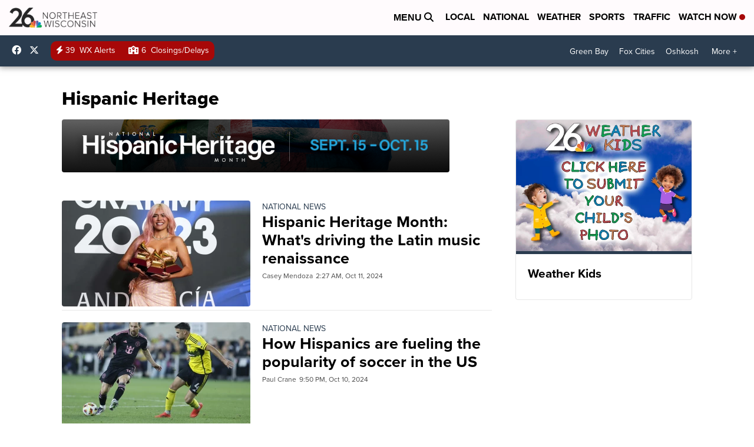

--- FILE ---
content_type: application/javascript; charset=utf-8
request_url: https://fundingchoicesmessages.google.com/f/AGSKWxVZCqYESAwqEHbamxLX8z4AR5zfcI_S9Vo1nWaGVLvJ3KdR2DTxxNZuD-hsIaKuhkT6Xwpvp8AmJjYkXT_qKRQNpJYRXP0_e5UWDSp1yetTlIIflVoaZRIzys7unXLgpvp8J3xNnPpf-8zUX9WHg9MKpaeFLfL-rQpr-rmj2VSctNWc3KP-d8epkOQh/_-ad-300x250.&strategy=adsense&-bannerads/-ad-300x600--karbonn-ad-
body_size: -1291
content:
window['a07ceb95-daa0-4f8d-9ea6-be79b2e9f263'] = true;